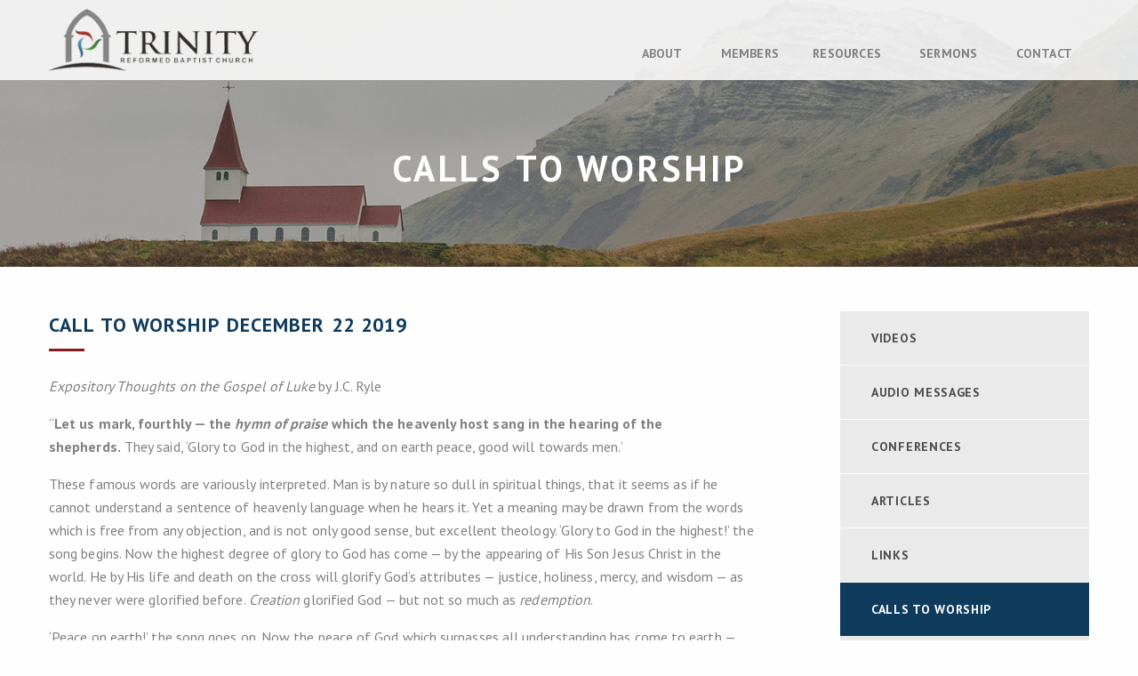

--- FILE ---
content_type: text/html; charset=UTF-8
request_url: https://trinityrbc.org/call-to-worship-december-22-2019/
body_size: 9212
content:

<!doctype html>

  <html class="no-js"  lang="en-US">

	<head>
		<meta charset="utf-8">

		<!-- Force IE to use the latest rendering engine available -->
		<meta http-equiv="X-UA-Compatible" content="IE=edge">

		<!-- Mobile Meta -->
		<meta name="viewport" content="width=device-width, initial-scale=1.0">
		<meta class="foundation-mq">

		<link rel="pingback" href="https://trinityrbc.org/xmlrpc.php">

		<title>Call To Worship December 22 2019 | Trinity Reformed Baptist Church</title>
<meta name='robots' content='max-image-preview:large' />
<link rel='dns-prefetch' href='//fonts.googleapis.com' />
<link rel="alternate" type="application/rss+xml" title="Trinity Reformed Baptist Church &raquo; Feed" href="https://trinityrbc.org/feed/" />
<link rel="alternate" type="application/rss+xml" title="Trinity Reformed Baptist Church &raquo; Comments Feed" href="https://trinityrbc.org/comments/feed/" />
<link rel="alternate" type="application/rss+xml" title="Trinity Reformed Baptist Church &raquo; Call To Worship December 22 2019 Comments Feed" href="https://trinityrbc.org/call-to-worship-december-22-2019/feed/" />
<script type="text/javascript">
window._wpemojiSettings = {"baseUrl":"https:\/\/s.w.org\/images\/core\/emoji\/14.0.0\/72x72\/","ext":".png","svgUrl":"https:\/\/s.w.org\/images\/core\/emoji\/14.0.0\/svg\/","svgExt":".svg","source":{"concatemoji":"https:\/\/trinityrbc.org\/wp-includes\/js\/wp-emoji-release.min.js?ver=6.3.1"}};
/*! This file is auto-generated */
!function(i,n){var o,s,e;function c(e){try{var t={supportTests:e,timestamp:(new Date).valueOf()};sessionStorage.setItem(o,JSON.stringify(t))}catch(e){}}function p(e,t,n){e.clearRect(0,0,e.canvas.width,e.canvas.height),e.fillText(t,0,0);var t=new Uint32Array(e.getImageData(0,0,e.canvas.width,e.canvas.height).data),r=(e.clearRect(0,0,e.canvas.width,e.canvas.height),e.fillText(n,0,0),new Uint32Array(e.getImageData(0,0,e.canvas.width,e.canvas.height).data));return t.every(function(e,t){return e===r[t]})}function u(e,t,n){switch(t){case"flag":return n(e,"\ud83c\udff3\ufe0f\u200d\u26a7\ufe0f","\ud83c\udff3\ufe0f\u200b\u26a7\ufe0f")?!1:!n(e,"\ud83c\uddfa\ud83c\uddf3","\ud83c\uddfa\u200b\ud83c\uddf3")&&!n(e,"\ud83c\udff4\udb40\udc67\udb40\udc62\udb40\udc65\udb40\udc6e\udb40\udc67\udb40\udc7f","\ud83c\udff4\u200b\udb40\udc67\u200b\udb40\udc62\u200b\udb40\udc65\u200b\udb40\udc6e\u200b\udb40\udc67\u200b\udb40\udc7f");case"emoji":return!n(e,"\ud83e\udef1\ud83c\udffb\u200d\ud83e\udef2\ud83c\udfff","\ud83e\udef1\ud83c\udffb\u200b\ud83e\udef2\ud83c\udfff")}return!1}function f(e,t,n){var r="undefined"!=typeof WorkerGlobalScope&&self instanceof WorkerGlobalScope?new OffscreenCanvas(300,150):i.createElement("canvas"),a=r.getContext("2d",{willReadFrequently:!0}),o=(a.textBaseline="top",a.font="600 32px Arial",{});return e.forEach(function(e){o[e]=t(a,e,n)}),o}function t(e){var t=i.createElement("script");t.src=e,t.defer=!0,i.head.appendChild(t)}"undefined"!=typeof Promise&&(o="wpEmojiSettingsSupports",s=["flag","emoji"],n.supports={everything:!0,everythingExceptFlag:!0},e=new Promise(function(e){i.addEventListener("DOMContentLoaded",e,{once:!0})}),new Promise(function(t){var n=function(){try{var e=JSON.parse(sessionStorage.getItem(o));if("object"==typeof e&&"number"==typeof e.timestamp&&(new Date).valueOf()<e.timestamp+604800&&"object"==typeof e.supportTests)return e.supportTests}catch(e){}return null}();if(!n){if("undefined"!=typeof Worker&&"undefined"!=typeof OffscreenCanvas&&"undefined"!=typeof URL&&URL.createObjectURL&&"undefined"!=typeof Blob)try{var e="postMessage("+f.toString()+"("+[JSON.stringify(s),u.toString(),p.toString()].join(",")+"));",r=new Blob([e],{type:"text/javascript"}),a=new Worker(URL.createObjectURL(r),{name:"wpTestEmojiSupports"});return void(a.onmessage=function(e){c(n=e.data),a.terminate(),t(n)})}catch(e){}c(n=f(s,u,p))}t(n)}).then(function(e){for(var t in e)n.supports[t]=e[t],n.supports.everything=n.supports.everything&&n.supports[t],"flag"!==t&&(n.supports.everythingExceptFlag=n.supports.everythingExceptFlag&&n.supports[t]);n.supports.everythingExceptFlag=n.supports.everythingExceptFlag&&!n.supports.flag,n.DOMReady=!1,n.readyCallback=function(){n.DOMReady=!0}}).then(function(){return e}).then(function(){var e;n.supports.everything||(n.readyCallback(),(e=n.source||{}).concatemoji?t(e.concatemoji):e.wpemoji&&e.twemoji&&(t(e.twemoji),t(e.wpemoji)))}))}((window,document),window._wpemojiSettings);
</script>
<style type="text/css">
img.wp-smiley,
img.emoji {
	display: inline !important;
	border: none !important;
	box-shadow: none !important;
	height: 1em !important;
	width: 1em !important;
	margin: 0 0.07em !important;
	vertical-align: -0.1em !important;
	background: none !important;
	padding: 0 !important;
}
</style>
	<link rel='stylesheet' id='wp-block-library-css' href='https://trinityrbc.org/wp-includes/css/dist/block-library/style.min.css?ver=6.3.1' type='text/css' media='all' />
<style id='classic-theme-styles-inline-css' type='text/css'>
/*! This file is auto-generated */
.wp-block-button__link{color:#fff;background-color:#32373c;border-radius:9999px;box-shadow:none;text-decoration:none;padding:calc(.667em + 2px) calc(1.333em + 2px);font-size:1.125em}.wp-block-file__button{background:#32373c;color:#fff;text-decoration:none}
</style>
<style id='global-styles-inline-css' type='text/css'>
body{--wp--preset--color--black: #000000;--wp--preset--color--cyan-bluish-gray: #abb8c3;--wp--preset--color--white: #ffffff;--wp--preset--color--pale-pink: #f78da7;--wp--preset--color--vivid-red: #cf2e2e;--wp--preset--color--luminous-vivid-orange: #ff6900;--wp--preset--color--luminous-vivid-amber: #fcb900;--wp--preset--color--light-green-cyan: #7bdcb5;--wp--preset--color--vivid-green-cyan: #00d084;--wp--preset--color--pale-cyan-blue: #8ed1fc;--wp--preset--color--vivid-cyan-blue: #0693e3;--wp--preset--color--vivid-purple: #9b51e0;--wp--preset--color--bb-red: #741628;--wp--preset--color--text-gray: #828081;--wp--preset--color--bb-blue: #0f3b5d;--wp--preset--color--text-dark-gray: #4c4c4c;--wp--preset--gradient--vivid-cyan-blue-to-vivid-purple: linear-gradient(135deg,rgba(6,147,227,1) 0%,rgb(155,81,224) 100%);--wp--preset--gradient--light-green-cyan-to-vivid-green-cyan: linear-gradient(135deg,rgb(122,220,180) 0%,rgb(0,208,130) 100%);--wp--preset--gradient--luminous-vivid-amber-to-luminous-vivid-orange: linear-gradient(135deg,rgba(252,185,0,1) 0%,rgba(255,105,0,1) 100%);--wp--preset--gradient--luminous-vivid-orange-to-vivid-red: linear-gradient(135deg,rgba(255,105,0,1) 0%,rgb(207,46,46) 100%);--wp--preset--gradient--very-light-gray-to-cyan-bluish-gray: linear-gradient(135deg,rgb(238,238,238) 0%,rgb(169,184,195) 100%);--wp--preset--gradient--cool-to-warm-spectrum: linear-gradient(135deg,rgb(74,234,220) 0%,rgb(151,120,209) 20%,rgb(207,42,186) 40%,rgb(238,44,130) 60%,rgb(251,105,98) 80%,rgb(254,248,76) 100%);--wp--preset--gradient--blush-light-purple: linear-gradient(135deg,rgb(255,206,236) 0%,rgb(152,150,240) 100%);--wp--preset--gradient--blush-bordeaux: linear-gradient(135deg,rgb(254,205,165) 0%,rgb(254,45,45) 50%,rgb(107,0,62) 100%);--wp--preset--gradient--luminous-dusk: linear-gradient(135deg,rgb(255,203,112) 0%,rgb(199,81,192) 50%,rgb(65,88,208) 100%);--wp--preset--gradient--pale-ocean: linear-gradient(135deg,rgb(255,245,203) 0%,rgb(182,227,212) 50%,rgb(51,167,181) 100%);--wp--preset--gradient--electric-grass: linear-gradient(135deg,rgb(202,248,128) 0%,rgb(113,206,126) 100%);--wp--preset--gradient--midnight: linear-gradient(135deg,rgb(2,3,129) 0%,rgb(40,116,252) 100%);--wp--preset--font-size--small: 13px;--wp--preset--font-size--medium: 20px;--wp--preset--font-size--large: 36px;--wp--preset--font-size--x-large: 42px;--wp--preset--spacing--20: 0.44rem;--wp--preset--spacing--30: 0.67rem;--wp--preset--spacing--40: 1rem;--wp--preset--spacing--50: 1.5rem;--wp--preset--spacing--60: 2.25rem;--wp--preset--spacing--70: 3.38rem;--wp--preset--spacing--80: 5.06rem;--wp--preset--shadow--natural: 6px 6px 9px rgba(0, 0, 0, 0.2);--wp--preset--shadow--deep: 12px 12px 50px rgba(0, 0, 0, 0.4);--wp--preset--shadow--sharp: 6px 6px 0px rgba(0, 0, 0, 0.2);--wp--preset--shadow--outlined: 6px 6px 0px -3px rgba(255, 255, 255, 1), 6px 6px rgba(0, 0, 0, 1);--wp--preset--shadow--crisp: 6px 6px 0px rgba(0, 0, 0, 1);}:where(.is-layout-flex){gap: 0.5em;}:where(.is-layout-grid){gap: 0.5em;}body .is-layout-flow > .alignleft{float: left;margin-inline-start: 0;margin-inline-end: 2em;}body .is-layout-flow > .alignright{float: right;margin-inline-start: 2em;margin-inline-end: 0;}body .is-layout-flow > .aligncenter{margin-left: auto !important;margin-right: auto !important;}body .is-layout-constrained > .alignleft{float: left;margin-inline-start: 0;margin-inline-end: 2em;}body .is-layout-constrained > .alignright{float: right;margin-inline-start: 2em;margin-inline-end: 0;}body .is-layout-constrained > .aligncenter{margin-left: auto !important;margin-right: auto !important;}body .is-layout-constrained > :where(:not(.alignleft):not(.alignright):not(.alignfull)){max-width: var(--wp--style--global--content-size);margin-left: auto !important;margin-right: auto !important;}body .is-layout-constrained > .alignwide{max-width: var(--wp--style--global--wide-size);}body .is-layout-flex{display: flex;}body .is-layout-flex{flex-wrap: wrap;align-items: center;}body .is-layout-flex > *{margin: 0;}body .is-layout-grid{display: grid;}body .is-layout-grid > *{margin: 0;}:where(.wp-block-columns.is-layout-flex){gap: 2em;}:where(.wp-block-columns.is-layout-grid){gap: 2em;}:where(.wp-block-post-template.is-layout-flex){gap: 1.25em;}:where(.wp-block-post-template.is-layout-grid){gap: 1.25em;}.has-black-color{color: var(--wp--preset--color--black) !important;}.has-cyan-bluish-gray-color{color: var(--wp--preset--color--cyan-bluish-gray) !important;}.has-white-color{color: var(--wp--preset--color--white) !important;}.has-pale-pink-color{color: var(--wp--preset--color--pale-pink) !important;}.has-vivid-red-color{color: var(--wp--preset--color--vivid-red) !important;}.has-luminous-vivid-orange-color{color: var(--wp--preset--color--luminous-vivid-orange) !important;}.has-luminous-vivid-amber-color{color: var(--wp--preset--color--luminous-vivid-amber) !important;}.has-light-green-cyan-color{color: var(--wp--preset--color--light-green-cyan) !important;}.has-vivid-green-cyan-color{color: var(--wp--preset--color--vivid-green-cyan) !important;}.has-pale-cyan-blue-color{color: var(--wp--preset--color--pale-cyan-blue) !important;}.has-vivid-cyan-blue-color{color: var(--wp--preset--color--vivid-cyan-blue) !important;}.has-vivid-purple-color{color: var(--wp--preset--color--vivid-purple) !important;}.has-black-background-color{background-color: var(--wp--preset--color--black) !important;}.has-cyan-bluish-gray-background-color{background-color: var(--wp--preset--color--cyan-bluish-gray) !important;}.has-white-background-color{background-color: var(--wp--preset--color--white) !important;}.has-pale-pink-background-color{background-color: var(--wp--preset--color--pale-pink) !important;}.has-vivid-red-background-color{background-color: var(--wp--preset--color--vivid-red) !important;}.has-luminous-vivid-orange-background-color{background-color: var(--wp--preset--color--luminous-vivid-orange) !important;}.has-luminous-vivid-amber-background-color{background-color: var(--wp--preset--color--luminous-vivid-amber) !important;}.has-light-green-cyan-background-color{background-color: var(--wp--preset--color--light-green-cyan) !important;}.has-vivid-green-cyan-background-color{background-color: var(--wp--preset--color--vivid-green-cyan) !important;}.has-pale-cyan-blue-background-color{background-color: var(--wp--preset--color--pale-cyan-blue) !important;}.has-vivid-cyan-blue-background-color{background-color: var(--wp--preset--color--vivid-cyan-blue) !important;}.has-vivid-purple-background-color{background-color: var(--wp--preset--color--vivid-purple) !important;}.has-black-border-color{border-color: var(--wp--preset--color--black) !important;}.has-cyan-bluish-gray-border-color{border-color: var(--wp--preset--color--cyan-bluish-gray) !important;}.has-white-border-color{border-color: var(--wp--preset--color--white) !important;}.has-pale-pink-border-color{border-color: var(--wp--preset--color--pale-pink) !important;}.has-vivid-red-border-color{border-color: var(--wp--preset--color--vivid-red) !important;}.has-luminous-vivid-orange-border-color{border-color: var(--wp--preset--color--luminous-vivid-orange) !important;}.has-luminous-vivid-amber-border-color{border-color: var(--wp--preset--color--luminous-vivid-amber) !important;}.has-light-green-cyan-border-color{border-color: var(--wp--preset--color--light-green-cyan) !important;}.has-vivid-green-cyan-border-color{border-color: var(--wp--preset--color--vivid-green-cyan) !important;}.has-pale-cyan-blue-border-color{border-color: var(--wp--preset--color--pale-cyan-blue) !important;}.has-vivid-cyan-blue-border-color{border-color: var(--wp--preset--color--vivid-cyan-blue) !important;}.has-vivid-purple-border-color{border-color: var(--wp--preset--color--vivid-purple) !important;}.has-vivid-cyan-blue-to-vivid-purple-gradient-background{background: var(--wp--preset--gradient--vivid-cyan-blue-to-vivid-purple) !important;}.has-light-green-cyan-to-vivid-green-cyan-gradient-background{background: var(--wp--preset--gradient--light-green-cyan-to-vivid-green-cyan) !important;}.has-luminous-vivid-amber-to-luminous-vivid-orange-gradient-background{background: var(--wp--preset--gradient--luminous-vivid-amber-to-luminous-vivid-orange) !important;}.has-luminous-vivid-orange-to-vivid-red-gradient-background{background: var(--wp--preset--gradient--luminous-vivid-orange-to-vivid-red) !important;}.has-very-light-gray-to-cyan-bluish-gray-gradient-background{background: var(--wp--preset--gradient--very-light-gray-to-cyan-bluish-gray) !important;}.has-cool-to-warm-spectrum-gradient-background{background: var(--wp--preset--gradient--cool-to-warm-spectrum) !important;}.has-blush-light-purple-gradient-background{background: var(--wp--preset--gradient--blush-light-purple) !important;}.has-blush-bordeaux-gradient-background{background: var(--wp--preset--gradient--blush-bordeaux) !important;}.has-luminous-dusk-gradient-background{background: var(--wp--preset--gradient--luminous-dusk) !important;}.has-pale-ocean-gradient-background{background: var(--wp--preset--gradient--pale-ocean) !important;}.has-electric-grass-gradient-background{background: var(--wp--preset--gradient--electric-grass) !important;}.has-midnight-gradient-background{background: var(--wp--preset--gradient--midnight) !important;}.has-small-font-size{font-size: var(--wp--preset--font-size--small) !important;}.has-medium-font-size{font-size: var(--wp--preset--font-size--medium) !important;}.has-large-font-size{font-size: var(--wp--preset--font-size--large) !important;}.has-x-large-font-size{font-size: var(--wp--preset--font-size--x-large) !important;}
.wp-block-navigation a:where(:not(.wp-element-button)){color: inherit;}
:where(.wp-block-post-template.is-layout-flex){gap: 1.25em;}:where(.wp-block-post-template.is-layout-grid){gap: 1.25em;}
:where(.wp-block-columns.is-layout-flex){gap: 2em;}:where(.wp-block-columns.is-layout-grid){gap: 2em;}
.wp-block-pullquote{font-size: 1.5em;line-height: 1.6;}
</style>
<link rel='stylesheet' id='simple-social-icons-font-css' href='https://trinityrbc.org/wp-content/plugins/simple-social-icons/css/style.css?ver=3.0.2' type='text/css' media='all' />
<link rel='stylesheet' id='site-css-css' href='https://trinityrbc.org/wp-content/themes/bb_trinity/assets/styles/style.css?ver=1561132808' type='text/css' media='all' />
<link rel='stylesheet' id='site-font-css' href='https://fonts.googleapis.com/css?family=PT+Sans:400,700' type='text/css' media='all' />
<link rel="https://api.w.org/" href="https://trinityrbc.org/wp-json/" /><link rel="alternate" type="application/json" href="https://trinityrbc.org/wp-json/wp/v2/posts/3183" /><link rel="canonical" href="https://trinityrbc.org/call-to-worship-december-22-2019/" />
<link rel='shortlink' href='https://trinityrbc.org/?p=3183' />
<link rel="alternate" type="application/json+oembed" href="https://trinityrbc.org/wp-json/oembed/1.0/embed?url=https%3A%2F%2Ftrinityrbc.org%2Fcall-to-worship-december-22-2019%2F" />
<link rel="alternate" type="text/xml+oembed" href="https://trinityrbc.org/wp-json/oembed/1.0/embed?url=https%3A%2F%2Ftrinityrbc.org%2Fcall-to-worship-december-22-2019%2F&#038;format=xml" />
<link rel="icon" href="https://trinityrbc.org/wp-content/uploads/2019/06/cropped-Favicon-2-32x32.png" sizes="32x32" />
<link rel="icon" href="https://trinityrbc.org/wp-content/uploads/2019/06/cropped-Favicon-2-192x192.png" sizes="192x192" />
<link rel="apple-touch-icon" href="https://trinityrbc.org/wp-content/uploads/2019/06/cropped-Favicon-2-180x180.png" />
<meta name="msapplication-TileImage" content="https://trinityrbc.org/wp-content/uploads/2019/06/cropped-Favicon-2-270x270.png" />

	</head>

	<body class="post-template-default single single-post postid-3183 single-format-standard wp-custom-logo wp-embed-responsive">
        <header class="site-header" role="banner">
            
             
<div class="title-bar" data-responsive-toggle="top-bar-menu" data-hide-for="medium">
    <a href="https://trinityrbc.org/" class="custom-logo-link" rel="home"><img width="255" height="75" src="https://trinityrbc.org/wp-content/uploads/2019/04/cropped-Trinity_logo.png" class="custom-logo" alt="Trinity Reformed Baptist Church" decoding="async" /></a>    <button class="hamburger hamburger--spring" type="button" data-toggle>
        <span class="hamburger-box">
            <span class="hamburger-inner"></span>
        </span>
    </button>
</div>

<div class="grid-container top-bar-container">
    <div class="top-bar" id="top-bar-menu">
        <div class="top-bar-left float-left show-for-medium">
            <a href="https://trinityrbc.org/" class="custom-logo-link" rel="home"><img width="255" height="75" src="https://trinityrbc.org/wp-content/uploads/2019/04/cropped-Trinity_logo.png" class="custom-logo" alt="Trinity Reformed Baptist Church" decoding="async" /></a>        </div>
        <div class="top-bar-right align-self-bottom">
            <ul id="main-nav" class="menu vertical medium-horizontal" data-responsive-menu="drilldown medium-dropdown" data-alignment="left" data-auto-height="true" data-animate-height="true" data-parent-link="true"><li id="menu-item-22" class="menu-item menu-item-type-post_type menu-item-object-page menu-item-has-children menu-item-22"><a href="https://trinityrbc.org/about/">About</a>
<ul class="menu">
	<li id="menu-item-2681" class="menu-item menu-item-type-post_type menu-item-object-page menu-item-2681"><a href="https://trinityrbc.org/about/what-to-expect/">What to Expect</a></li>
	<li id="menu-item-2746" class="menu-item menu-item-type-post_type menu-item-object-page menu-item-2746"><a href="https://trinityrbc.org/about/our-leadership/">Our Leadership</a></li>
	<li id="menu-item-2707" class="menu-item menu-item-type-post_type menu-item-object-page menu-item-2707"><a href="https://trinityrbc.org/about/our-beliefs/">Our Beliefs</a></li>
	<li id="menu-item-2733" class="menu-item menu-item-type-post_type menu-item-object-page menu-item-2733"><a href="https://trinityrbc.org/about/our-distinctives/">Our Distinctives</a></li>
	<li id="menu-item-2732" class="menu-item menu-item-type-post_type menu-item-object-page menu-item-2732"><a href="https://trinityrbc.org/about/our-affiliations/">Our Affiliations</a></li>
	<li id="menu-item-2731" class="menu-item menu-item-type-post_type menu-item-object-page menu-item-2731"><a href="https://trinityrbc.org/about/what-is-reformed-baptist/">What is Reformed Baptist?</a></li>
</ul>
</li>
<li id="menu-item-21" class="menu-item menu-item-type-post_type menu-item-object-page menu-item-21"><a href="https://trinityrbc.org/members/">Members</a></li>
<li id="menu-item-20" class="menu-item menu-item-type-post_type menu-item-object-page menu-item-has-children menu-item-20"><a href="https://trinityrbc.org/resources/">Resources</a>
<ul class="menu">
	<li id="menu-item-2840" class="menu-item menu-item-type-post_type menu-item-object-page menu-item-2840"><a href="https://trinityrbc.org/resources/videos/">Videos</a></li>
	<li id="menu-item-2899" class="menu-item menu-item-type-post_type menu-item-object-page menu-item-2899"><a href="https://trinityrbc.org/resources/audio-messages/">Audio Messages</a></li>
	<li id="menu-item-2834" class="menu-item menu-item-type-post_type menu-item-object-page menu-item-has-children menu-item-2834"><a href="https://trinityrbc.org/resources/conferences/">Conferences</a>
	<ul class="menu">
		<li id="menu-item-2839" class="menu-item menu-item-type-post_type menu-item-object-page menu-item-2839"><a href="https://trinityrbc.org/resources/conferences/biblical-parenting/">Biblical Parenting</a></li>
		<li id="menu-item-2837" class="menu-item menu-item-type-post_type menu-item-object-page menu-item-2837"><a href="https://trinityrbc.org/resources/conferences/what-about-free-will/">What About Free Will?</a></li>
		<li id="menu-item-2835" class="menu-item menu-item-type-post_type menu-item-object-page menu-item-2835"><a href="https://trinityrbc.org/resources/conferences/when-i-became-a-man/">When I Became a Man</a></li>
	</ul>
</li>
	<li id="menu-item-2841" class="menu-item menu-item-type-post_type menu-item-object-page menu-item-has-children menu-item-2841"><a href="https://trinityrbc.org/resources/articles/">Articles</a>
	<ul class="menu">
		<li id="menu-item-2844" class="menu-item menu-item-type-post_type menu-item-object-page menu-item-2844"><a href="https://trinityrbc.org/resources/articles/the-difference-between-calvinism-and-reformed/">The Difference Between Calvinism and Reformed</a></li>
		<li id="menu-item-2843" class="menu-item menu-item-type-post_type menu-item-object-page menu-item-2843"><a href="https://trinityrbc.org/resources/articles/why-do-the-religious-reject-regeneration/">Why Do the Religious Reject Regeneration?</a></li>
		<li id="menu-item-2842" class="menu-item menu-item-type-post_type menu-item-object-page menu-item-2842"><a href="https://trinityrbc.org/resources/articles/why-ought-your-church-hold-to-the-1689-confession/">Why Ought Your Church Hold to the 1689 Confession</a></li>
	</ul>
</li>
	<li id="menu-item-2833" class="menu-item menu-item-type-post_type menu-item-object-page menu-item-2833"><a href="https://trinityrbc.org/resources/links/">Links</a></li>
	<li id="menu-item-2832" class="menu-item menu-item-type-post_type menu-item-object-page current_page_parent menu-item-2832"><a href="https://trinityrbc.org/resources/calls-to-worship/">Calls to Worship</a></li>
</ul>
</li>
<li id="menu-item-19" class="menu-item menu-item-type-post_type menu-item-object-page menu-item-has-children menu-item-19"><a href="https://trinityrbc.org/sermons/">Sermons</a>
<ul class="menu">
	<li id="menu-item-3235" class="menu-item menu-item-type-post_type menu-item-object-page menu-item-3235"><a href="https://trinityrbc.org/live-stream/">Watch Live</a></li>
</ul>
</li>
<li id="menu-item-18" class="menu-item menu-item-type-post_type menu-item-object-page menu-item-18"><a href="https://trinityrbc.org/contact/">Contact</a></li>
</ul>        </div>
    </div>
</div>

        </header> <!-- end .header -->

<main>
    <div class="overlay-container">
        <div class="header-banner">
            <picture><source media="(min-width: 775px)" srcset="https://trinityrbc.org/wp-content/uploads/2019/05/Resources-Header_01.jpg 1920w, https://trinityrbc.org/wp-content/uploads/2019/05/Resources-Header_01-300x60.jpg 300w, https://trinityrbc.org/wp-content/uploads/2019/05/Resources-Header_01-768x154.jpg 768w, https://trinityrbc.org/wp-content/uploads/2019/05/Resources-Header_01-1024x205.jpg 1024w"><source media="(max-width: 775px)" srcset="https://trinityrbc.org/wp-content/uploads/2019/06/resources_header_mobile.jpg"><img src="https://trinityrbc.org/wp-content/uploads/2019/05/Resources-Header_01.jpg"></picture>        </div>
        <h1 class="page-title">Calls to Worship</h1>
    </div>
    <div class="grid-container">
        <div class="grid-x grid-margin-x">

                        <article class="main-content auto cell">
                <h2>Call To Worship December 22 2019</h2>
                <hr>
                
<p><em>Expository
Thoughts on the Gospel of Luke</em> by J.C. Ryle</p>



<p>“<strong>Let us mark, fourthly — the&nbsp;<em>hymn of
praise&nbsp;</em>which the heavenly host sang in the hearing of the shepherds.</strong>&nbsp;They said, ‘Glory to God in the
highest, and on earth peace, good will towards men.’</p>



<p>These
famous words are variously interpreted. Man is by nature so dull in spiritual
things, that it seems as if he cannot understand a sentence of heavenly
language when he hears it. Yet a meaning may be drawn from the words which is
free from any objection, and is not only good sense, but excellent theology. ‘Glory
to God in the highest!’ the song begins. Now the highest degree of glory to God
has come — by the appearing of His Son Jesus Christ in the world. He by His
life and death on the cross will glorify God&#8217;s attributes — justice, holiness,
mercy, and wisdom — as they never were glorified before.&nbsp;<em>Creation&nbsp;</em>glorified
God — but not so much as&nbsp;<em>redemption</em>.</p>



<p>‘Peace
on earth!’ the song goes on. Now the peace of God which surpasses all
understanding has come to earth — the perfect peace between a holy God and
sinful man, which Christ was to purchase with His own blood — the peace which
is offered freely to all mankind — the peace which, once admitted into the
heart, makes men live at peace one with another, and will one day overspread
the whole world.</p>



<p>‘Good
will towards men!’ the song concludes. Now the time has come when God&#8217;s
kindness and good will towards guilty man is to be fully made known. His&nbsp;<em>power&nbsp;</em>was
seen in creation. His&nbsp;<em>justice&nbsp;</em>was seen in the flood. But
His&nbsp;<em>mercy&nbsp;</em>remained to be fully revealed by the appearing and
atonement of Jesus Christ!</p>



<p>Such
was the message of the angels&#8217; song. Happy are those who can enter into its
meaning — and with their hearts subscribe to its contents. The man who hopes to
dwell in Heaven — should have some experimental acquaintance with the language
of its inhabitants.</p>



<p><strong>Let
us mark, before we leave the passage&#8211;the&nbsp;<em>prompt obedience&nbsp;</em>to
the heavenly vision displayed by the shepherds.</strong>&nbsp;We see in them no doubts, or
questionings, or hesitation. Strange and improbable as the tidings might seem —
they at once act upon them. They went to Bethlehem in haste. They found
everything exactly as it had been told to them. Their simple faith received a
rich reward. They had the mighty privilege of being the first of all mankind,
after Mary and Joseph — who saw the new-born Messiah with believing eyes! They
soon returned, ‘glorifying and praising God’ for what they had seen.</p>



<p>May
our spirit be like theirs! May we ever believe implicitly, act promptly, and
wait for nothing — when the path of duty is clear! So doing, we shall have a
reward like that of the shepherds. The journey that is begun in faith — will
generally end in praise.” (J.C. Ryle, <em>Luke</em>,
vol. 1, Banner of Truth: 2012, pg. 45-46)</p>
            </article>
            
            <aside class="shrink cell sidebar show-for-medium">
                <div class="menu"><ul><li class="page_item page-item-2783"><a href="https://trinityrbc.org/resources/videos/">Videos</a></li><li class="page_item page-item-2897"><a href="https://trinityrbc.org/resources/audio-messages/">Audio Messages</a></li><li class="page_item page-item-2790 page_item_has_children"><a href="https://trinityrbc.org/resources/conferences/">Conferences</a></li><li class="page_item page-item-2771 page_item_has_children"><a href="https://trinityrbc.org/resources/articles/">Articles</a></li><li class="page_item page-item-2823"><a href="https://trinityrbc.org/resources/links/">Links</a></li><li class="page_item page-item-2830 current_page_parent"><a href="https://trinityrbc.org/resources/calls-to-worship/">Calls to Worship</a></li></ul></div><ul id="post_archives" class="children">	<li class="page_item"><a href='https://trinityrbc.org/2026/'>2026</a></li>
	<li class="page_item"><a href='https://trinityrbc.org/2025/'>2025</a></li>
	<li class="page_item"><a href='https://trinityrbc.org/2024/'>2024</a></li>
	<li class="page_item"><a href='https://trinityrbc.org/2023/'>2023</a></li>
	<li class="page_item"><a href='https://trinityrbc.org/2022/'>2022</a></li>
	<li class="page_item"><a href='https://trinityrbc.org/2021/'>2021</a></li>
	<li class="page_item"><a href='https://trinityrbc.org/2020/'>2020</a></li>
	<li class="page_item"><a href='https://trinityrbc.org/2019/'>2019</a></li>
	<li class="page_item"><a href='https://trinityrbc.org/2018/'>2018</a></li>
	<li class="page_item"><a href='https://trinityrbc.org/2017/'>2017</a></li>
	<li class="page_item"><a href='https://trinityrbc.org/2016/'>2016</a></li>
	<li class="page_item"><a href='https://trinityrbc.org/2015/'>2015</a></li>
	<li class="page_item"><a href='https://trinityrbc.org/2014/'>2014</a></li>
</ul>
    <div id="text-2" class="widget widget_text"><h4 class="widget-title">Service Times</h4>			<div class="textwidget"><p><strong>Lord’s Day Worship:</strong> Sundays at 10:30 a.m.</p>
<p><strong>Bible Study:</strong> Sundays at 9:15 a.m.</p>
<p><strong>Home Groups:</strong> Sunday afternoons and Wednesday evenings</p>
</div>
		</div>

            </aside>
        </div>
    </div>
</main>


    <footer role="contentinfo">
        <div class="grid-container">
            <div class="grid-x grid-padding-x align-justify">
                <div class="medium-shrink cell">
                    <div class="contact-info" itemscope itemtype="http://schema.org/Organization">
                            <img class="footer-logo" src="https://trinityrbc.org/wp-content/themes/bb_trinity/assets/images/white-logo-for-footer.png" alt="Trinity Reformed Baptist Church">
    <p>
        <small>2026 Copyright <span itemprop="name">Trinity Reformed Baptist Church</span><br>All rights reserved.</small>
    </p>
    <address class="address" itemprop="address">
            <pre><span>543 Colwell Road, Jackson, Georgia 30233</span></pre>
    </address>
    <small><span itemprop="email"><a href="mailto:info@trinityrbc.org">info@trinityrbc.org</a></span></small>
                    </div>
                    <div class="footer-social">
                        <div id="simple-social-icons-3" class="widget simple-social-icons"><ul class="alignleft"><li class="ssi-facebook"><a href="https://www.facebook.com/pages/Trinity-Reformed-Baptist-Church/172894626131781" target="_blank" rel="noopener noreferrer"><svg role="img" class="social-facebook" aria-labelledby="social-facebook-3"><title id="social-facebook-3">Facebook</title><use xlink:href="https://trinityrbc.org/wp-content/plugins/simple-social-icons/symbol-defs.svg#social-facebook"></use></svg></a></li><li class="ssi-youtube"><a href="https://www.youtube.com/channel/UCcKJaHx7W2_pai8aBMuQDJg" target="_blank" rel="noopener noreferrer"><svg role="img" class="social-youtube" aria-labelledby="social-youtube-3"><title id="social-youtube-3">YouTube</title><use xlink:href="https://trinityrbc.org/wp-content/plugins/simple-social-icons/symbol-defs.svg#social-youtube"></use></svg></a></li></ul></div>                    </div>
                </div>
                <div class="small-shrink medium-auto cell footer-links" role=navigation>
                    <ul id="menu-main-menu" class="menu"><li class="menu-item menu-item-type-post_type menu-item-object-page menu-item-has-children menu-item-22"><a href="https://trinityrbc.org/about/">About</a>
<ul class="vertical menu sub-menu">
	<li class="menu-item menu-item-type-post_type menu-item-object-page menu-item-2681"><a href="https://trinityrbc.org/about/what-to-expect/">What to Expect</a></li>
	<li class="menu-item menu-item-type-post_type menu-item-object-page menu-item-2746"><a href="https://trinityrbc.org/about/our-leadership/">Our Leadership</a></li>
	<li class="menu-item menu-item-type-post_type menu-item-object-page menu-item-2707"><a href="https://trinityrbc.org/about/our-beliefs/">Our Beliefs</a></li>
	<li class="menu-item menu-item-type-post_type menu-item-object-page menu-item-2733"><a href="https://trinityrbc.org/about/our-distinctives/">Our Distinctives</a></li>
	<li class="menu-item menu-item-type-post_type menu-item-object-page menu-item-2732"><a href="https://trinityrbc.org/about/our-affiliations/">Our Affiliations</a></li>
	<li class="menu-item menu-item-type-post_type menu-item-object-page menu-item-2731"><a href="https://trinityrbc.org/about/what-is-reformed-baptist/">What is Reformed Baptist?</a></li>
</ul>
</li>
<li class="menu-item menu-item-type-post_type menu-item-object-page menu-item-21"><a href="https://trinityrbc.org/members/">Members</a></li>
<li class="menu-item menu-item-type-post_type menu-item-object-page menu-item-has-children menu-item-20"><a href="https://trinityrbc.org/resources/">Resources</a>
<ul class="vertical menu sub-menu">
	<li class="menu-item menu-item-type-post_type menu-item-object-page menu-item-2840"><a href="https://trinityrbc.org/resources/videos/">Videos</a></li>
	<li class="menu-item menu-item-type-post_type menu-item-object-page menu-item-2899"><a href="https://trinityrbc.org/resources/audio-messages/">Audio Messages</a></li>
	<li class="menu-item menu-item-type-post_type menu-item-object-page menu-item-2834"><a href="https://trinityrbc.org/resources/conferences/">Conferences</a></li>
	<li class="menu-item menu-item-type-post_type menu-item-object-page menu-item-2841"><a href="https://trinityrbc.org/resources/articles/">Articles</a></li>
	<li class="menu-item menu-item-type-post_type menu-item-object-page menu-item-2833"><a href="https://trinityrbc.org/resources/links/">Links</a></li>
	<li class="menu-item menu-item-type-post_type menu-item-object-page current_page_parent menu-item-2832"><a href="https://trinityrbc.org/resources/calls-to-worship/">Calls to Worship</a></li>
</ul>
</li>
<li class="menu-item menu-item-type-post_type menu-item-object-page menu-item-has-children menu-item-19"><a href="https://trinityrbc.org/sermons/">Sermons</a>
<ul class="vertical menu sub-menu">
	<li class="menu-item menu-item-type-post_type menu-item-object-page menu-item-3235"><a href="https://trinityrbc.org/live-stream/">Watch Live</a></li>
</ul>
</li>
<li class="menu-item menu-item-type-post_type menu-item-object-page menu-item-18"><a href="https://trinityrbc.org/contact/">Contact</a></li>
</ul>                </div>
            </div>
        </div>

    </footer>
    <!-- end .footer -->

    			<script>
				// Used by Gallery Custom Links to handle tenacious Lightboxes
				//jQuery(document).ready(function () {

					function mgclInit() {
						
						// In jQuery:
						// if (jQuery.fn.off) {
						// 	jQuery('.no-lightbox, .no-lightbox img').off('click'); // jQuery 1.7+
						// }
						// else {
						// 	jQuery('.no-lightbox, .no-lightbox img').unbind('click'); // < jQuery 1.7
						// }

						// 2022/10/24: In Vanilla JS
						var elements = document.querySelectorAll('.no-lightbox, .no-lightbox img');
						for (var i = 0; i < elements.length; i++) {
						 	elements[i].onclick = null;
						}


						// In jQuery:
						//jQuery('a.no-lightbox').click(mgclOnClick);

						// 2022/10/24: In Vanilla JS:
						var elements = document.querySelectorAll('a.no-lightbox');
						for (var i = 0; i < elements.length; i++) {
						 	elements[i].onclick = mgclOnClick;
						}

						// in jQuery:
						// if (jQuery.fn.off) {
						// 	jQuery('a.set-target').off('click'); // jQuery 1.7+
						// }
						// else {
						// 	jQuery('a.set-target').unbind('click'); // < jQuery 1.7
						// }
						// jQuery('a.set-target').click(mgclOnClick);

						// 2022/10/24: In Vanilla JS:
						var elements = document.querySelectorAll('a.set-target');
						for (var i = 0; i < elements.length; i++) {
						 	elements[i].onclick = mgclOnClick;
						}
					}

					function mgclOnClick() {
						if (!this.target || this.target == '' || this.target == '_self')
							window.location = this.href;
						else
							window.open(this.href,this.target);
						return false;
					}

					// From WP Gallery Custom Links
					// Reduce the number of  conflicting lightboxes
					function mgclAddLoadEvent(func) {
						var oldOnload = window.onload;
						if (typeof window.onload != 'function') {
							window.onload = func;
						} else {
							window.onload = function() {
								oldOnload();
								func();
							}
						}
					}

					mgclAddLoadEvent(mgclInit);
					mgclInit();

				//});
			</script>
		<script>
	var refTagger = {
		settings: {
			bibleVersion: "ESV",
			libronixBibleVersion: "ESV",
			addLogosLink: false,
			appendIconToLibLinks: false,
			libronixLinkIcon: "dark",
			noSearchClassNames: [ "commentList" ],
			useTooltip: true,
			noSearchTagNames: ["h1", "h2"],
			linksOpenNewWindow: true,
			convertHyperlinks: true,
			caseInsensitive: true,
			tagChapters: false 
		}
	};

	(function(d, t) {
		var g = d.createElement(t), s = d.getElementsByTagName(t)[0];
		g.src = 'https://api.reftagger.com/v2/reftagger.js';
		s.parentNode.insertBefore(g, s);
	}(document, 'script'));
</script>
<style type="text/css" media="screen">#simple-social-icons-3 ul li a, #simple-social-icons-3 ul li a:hover, #simple-social-icons-3 ul li a:focus { background-color: #828081 !important; border-radius: 0px; color: #ffffff !important; border: 0px #ffffff solid !important; font-size: 18px; padding: 9px; }  #simple-social-icons-3 ul li a:hover, #simple-social-icons-3 ul li a:focus { background-color: #666666 !important; border-color: #ffffff !important; color: #ffffff !important; }  #simple-social-icons-3 ul li a:focus { outline: 1px dotted #666666 !important; }</style><script type='text/javascript' src='https://trinityrbc.org/wp-content/themes/bb_trinity/assets/scripts/scripts.js?ver=1561132808' id='site-js-js'></script>

</body>

</html>
    <!-- end page -->
